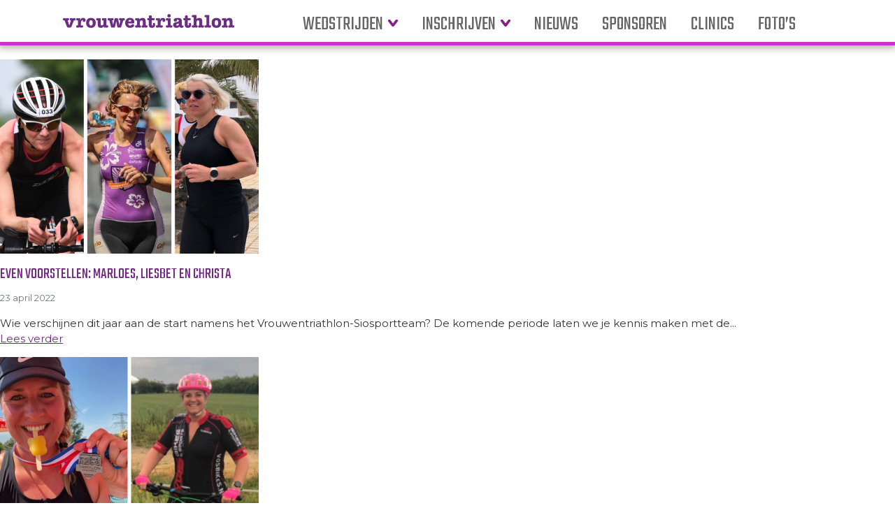

--- FILE ---
content_type: text/html; charset=UTF-8
request_url: https://www.vrouwentriathlon.nl/tag/siosport-vrouwentirathlonteam/
body_size: 5830
content:
<!doctype html>
<html lang="nl" xmlns:fb="https://www.facebook.com/2008/fbml" xmlns:addthis="https://www.addthis.com/help/api-spec"  class="no-js">
	<head>
		<meta charset="UTF-8">
		<title>  siosport-vrouwentirathlonteam : Vrouwentriathlon</title>
		
		<!-- dns prefetch -->
		<link href="//www.google-analytics.com" rel="dns-prefetch">
		
		<!-- meta -->
		<meta http-equiv="X-UA-Compatible" content="IE=edge,chrome=1">
		<!--<meta name="viewport" content="width=device-width,initial-scale=1.0">-->
		<meta name="description" content="enige echte vrouwentriathlon van Nederland">
		
		<!-- icons -->
		<link href="https://www.vrouwentriathlon.nl/wp-content/themes/vt2013/img/icons/favicon.ico" rel="shortcut icon">
		<link href="https://www.vrouwentriathlon.nl/wp-content/themes/vt2013/img/icons/touch.png" rel="apple-touch-icon-precomposed">
			
		<!-- google fonts -->
		<link href="https://fonts.googleapis.com/css?family=Montserrat:400,700|Teko&display=swap" rel="stylesheet">

		<meta name='robots' content='max-image-preview:large' />
<link rel='dns-prefetch' href='//ajax.googleapis.com' />
<link rel='dns-prefetch' href='//s7.addthis.com' />
<link rel='dns-prefetch' href='//s.w.org' />
		<script type="text/javascript">
			window._wpemojiSettings = {"baseUrl":"https:\/\/s.w.org\/images\/core\/emoji\/13.1.0\/72x72\/","ext":".png","svgUrl":"https:\/\/s.w.org\/images\/core\/emoji\/13.1.0\/svg\/","svgExt":".svg","source":{"concatemoji":"https:\/\/www.vrouwentriathlon.nl\/wp-includes\/js\/wp-emoji-release.min.js?ver=5.8.12"}};
			!function(e,a,t){var n,r,o,i=a.createElement("canvas"),p=i.getContext&&i.getContext("2d");function s(e,t){var a=String.fromCharCode;p.clearRect(0,0,i.width,i.height),p.fillText(a.apply(this,e),0,0);e=i.toDataURL();return p.clearRect(0,0,i.width,i.height),p.fillText(a.apply(this,t),0,0),e===i.toDataURL()}function c(e){var t=a.createElement("script");t.src=e,t.defer=t.type="text/javascript",a.getElementsByTagName("head")[0].appendChild(t)}for(o=Array("flag","emoji"),t.supports={everything:!0,everythingExceptFlag:!0},r=0;r<o.length;r++)t.supports[o[r]]=function(e){if(!p||!p.fillText)return!1;switch(p.textBaseline="top",p.font="600 32px Arial",e){case"flag":return s([127987,65039,8205,9895,65039],[127987,65039,8203,9895,65039])?!1:!s([55356,56826,55356,56819],[55356,56826,8203,55356,56819])&&!s([55356,57332,56128,56423,56128,56418,56128,56421,56128,56430,56128,56423,56128,56447],[55356,57332,8203,56128,56423,8203,56128,56418,8203,56128,56421,8203,56128,56430,8203,56128,56423,8203,56128,56447]);case"emoji":return!s([10084,65039,8205,55357,56613],[10084,65039,8203,55357,56613])}return!1}(o[r]),t.supports.everything=t.supports.everything&&t.supports[o[r]],"flag"!==o[r]&&(t.supports.everythingExceptFlag=t.supports.everythingExceptFlag&&t.supports[o[r]]);t.supports.everythingExceptFlag=t.supports.everythingExceptFlag&&!t.supports.flag,t.DOMReady=!1,t.readyCallback=function(){t.DOMReady=!0},t.supports.everything||(n=function(){t.readyCallback()},a.addEventListener?(a.addEventListener("DOMContentLoaded",n,!1),e.addEventListener("load",n,!1)):(e.attachEvent("onload",n),a.attachEvent("onreadystatechange",function(){"complete"===a.readyState&&t.readyCallback()})),(n=t.source||{}).concatemoji?c(n.concatemoji):n.wpemoji&&n.twemoji&&(c(n.twemoji),c(n.wpemoji)))}(window,document,window._wpemojiSettings);
		</script>
		<style type="text/css">
img.wp-smiley,
img.emoji {
	display: inline !important;
	border: none !important;
	box-shadow: none !important;
	height: 1em !important;
	width: 1em !important;
	margin: 0 .07em !important;
	vertical-align: -0.1em !important;
	background: none !important;
	padding: 0 !important;
}
</style>
	<link rel='stylesheet' id='wp-block-library-css'  href='https://www.vrouwentriathlon.nl/wp-includes/css/dist/block-library/style.min.css?ver=5.8.12' media='all' />
<link rel='stylesheet' id='wpt-twitter-feed-css'  href='https://www.vrouwentriathlon.nl/wp-content/plugins/wp-to-twitter/css/twitter-feed.css?ver=5.8.12' media='all' />
<link rel='stylesheet' id='mc4wp-form-basic-css'  href='https://www.vrouwentriathlon.nl/wp-content/plugins/mailchimp-for-wp/assets/css/form-basic.css?ver=4.9.11' media='all' />
<link rel='stylesheet' id='normalize-css'  href='https://www.vrouwentriathlon.nl/wp-content/themes/vt2013/normalize.css?ver=1.0' media='all' />
<link rel='stylesheet' id='vt2013-css'  href='https://www.vrouwentriathlon.nl/wp-content/themes/vt2013/style.css?ver=1.0' media='all' />
<link rel='stylesheet' id='addthis_all_pages-css'  href='https://www.vrouwentriathlon.nl/wp-content/plugins/addthis/frontend/build/addthis_wordpress_public.min.css?ver=5.8.12' media='all' />
<script type='text/javascript' src='//ajax.googleapis.com/ajax/libs/jquery/1.10.1/jquery.min.js?ver=1.9.1' id='jquery-js'></script>
<script type='text/javascript' src='https://www.vrouwentriathlon.nl/wp-content/themes/vt2013/js/scripts.js?ver=1.0.0' id='vt2013scripts-js'></script>
<script type='text/javascript' src='https://www.vrouwentriathlon.nl/wp-admin/admin-ajax.php?action=addthis_global_options_settings&#038;ver=5.8.12' id='addthis_global_options-js'></script>
<script type='text/javascript' src='https://s7.addthis.com/js/300/addthis_widget.js?ver=5.8.12#pubid=ra-52dd3f831ccd6ce8' id='addthis_widget-js'></script>
<link rel="https://api.w.org/" href="https://www.vrouwentriathlon.nl/wp-json/" /><link rel="alternate" type="application/json" href="https://www.vrouwentriathlon.nl/wp-json/wp/v2/tags/503" />	</head>
	<body class="archive tag tag-siosport-vrouwentirathlonteam tag-503">
	
		<!-- header -->
			<header class="header group" role="banner">
				<div class="wrapper group">
					<!-- logo -->
					<div class="logo">
						<a href="https://www.vrouwentriathlon.nl">
							Vrouwentriathlon
						</a>
					</div>
					<!-- /logo -->
					
					<!-- nav -->
					<nav class="nav" role="navigation">
						<ul id="menu-hoofdmenu" class="main-nav"><li id="menu-item-5301" class="menu-item menu-item-type-custom menu-item-object-custom menu-item-has-children menu-item-5301"><a href="#">Wedstrijden</a>
<ul class="sub-menu">
	<li id="menu-item-5557" class="menu-item menu-item-type-post_type menu-item-object-page menu-item-5557"><a href="https://www.vrouwentriathlon.nl/wedstrijden/zwemloop-eijsden/">Zwemloop Eijsden</a></li>
	<li id="menu-item-5321" class="menu-item menu-item-type-post_type menu-item-object-page menu-item-5321"><a href="https://www.vrouwentriathlon.nl/wedstrijden/info-beusichem/">Vrouwentriathlon Beusichem</a></li>
</ul>
</li>
<li id="menu-item-5419" class="menu-item menu-item-type-custom menu-item-object-custom menu-item-has-children menu-item-5419"><a href="#">Inschrijven</a>
<ul class="sub-menu">
	<li id="menu-item-6307" class="menu-item menu-item-type-post_type menu-item-object-page menu-item-6307"><a href="https://www.vrouwentriathlon.nl/zwemloop-eijsden/">Inschrijven Zwemloop Eijsden</a></li>
	<li id="menu-item-5311" class="menu-item menu-item-type-post_type menu-item-object-page menu-item-5311"><a href="https://www.vrouwentriathlon.nl/inschrijven/inschrijven-vrouwentriathlon/">Inschrijven Vrouwentriathlon Beusichem</a></li>
</ul>
</li>
<li id="menu-item-5322" class="menu-item menu-item-type-post_type menu-item-object-page current_page_parent menu-item-5322"><a href="https://www.vrouwentriathlon.nl/nieuws/">Nieuws</a></li>
<li id="menu-item-6602" class="menu-item menu-item-type-post_type menu-item-object-page menu-item-6602"><a href="https://www.vrouwentriathlon.nl/sponsoring/">Sponsoren</a></li>
<li id="menu-item-7156" class="menu-item menu-item-type-taxonomy menu-item-object-category menu-item-7156"><a href="https://www.vrouwentriathlon.nl/category/trainingen-en-clinics/">Clinics</a></li>
<li id="menu-item-7159" class="menu-item menu-item-type-post_type menu-item-object-page menu-item-7159"><a href="https://www.vrouwentriathlon.nl/fotos/">Foto&#8217;s</a></li>
</ul>					</nav>
					<!-- /nav -->
				</div> <!-- /wrapper -->
			</header>
			<!-- /header -->	
	<!-- section -->
	<section role="main">
	
		<h1>Tag Archive: siosport-vrouwentirathlonteam</h1>
	
			
	<!-- article -->
	<article id="post-12548" class="group post-12548 post type-post status-publish format-standard has-post-thumbnail hentry category-vrouwentriathlonteam tag-christa-van-dijke tag-liesbet-baekelandt tag-marloes-krol tag-siosport-vrouwentirathlonteam">
	
		<!-- post thumbnail -->
					<a href="https://www.vrouwentriathlon.nl/even-voorstellen-marloes-liesbet-en-christa/" title="Even voorstellen: Marloes, Liesbet en Christa">
				<div class="featured-img">
					<img src="https://www.vrouwentriathlon.nl/wp-content/uploads/2022/04/Marloes-Liesbet-Christa-370x278.png" class="attachment-medium size-medium wp-post-image" alt="Marloes Liesbet Christa" loading="lazy" />				</div>	
			</a>
				<!-- /post thumbnail -->
		
		<!-- post title -->
		<h2 class="article-title">
			<a href="https://www.vrouwentriathlon.nl/even-voorstellen-marloes-liesbet-en-christa/" title="Even voorstellen: Marloes, Liesbet en Christa">Even voorstellen: Marloes, Liesbet en Christa</a>
		</h2>
		<!-- /post title -->
		
		<!-- post details -->
		<span class="date">23 april 2022</span>
		<!-- /post details -->
		
		<p><div class="at-above-post-arch-page addthis_tool" data-url="https://www.vrouwentriathlon.nl/even-voorstellen-marloes-liesbet-en-christa/"></div>Wie verschijnen dit jaar aan de start namens het Vrouwentriathlon-Siosportteam? De komende periode laten we je kennis maken met de... <a class="view-article" href="https://www.vrouwentriathlon.nl/even-voorstellen-marloes-liesbet-en-christa/">Lees verder</a><!-- AddThis Advanced Settings above via filter on get_the_excerpt --><!-- AddThis Advanced Settings below via filter on get_the_excerpt --><!-- AddThis Advanced Settings generic via filter on get_the_excerpt --><!-- AddThis Share Buttons above via filter on get_the_excerpt --><!-- AddThis Share Buttons below via filter on get_the_excerpt --><div class="at-below-post-arch-page addthis_tool" data-url="https://www.vrouwentriathlon.nl/even-voorstellen-marloes-liesbet-en-christa/"></div><!-- AddThis Share Buttons generic via filter on get_the_excerpt --></p>		
	</article>
	<!-- /article -->
	
	
	<!-- article -->
	<article id="post-12462" class="group post-12462 post type-post status-publish format-standard has-post-thumbnail hentry category-vrouwentriathlonteam tag-divisieteam tag-divisiewedstrijden tag-siosport tag-siosport-vrouwentirathlonteam tag-vrouwentriathlon">
	
		<!-- post thumbnail -->
					<a href="https://www.vrouwentriathlon.nl/even-voorstellen-yolanda-en-danielle/" title="Even voorstellen: Yolanda en Danielle">
				<div class="featured-img">
					<img src="https://www.vrouwentriathlon.nl/wp-content/uploads/2022/03/Yolanda-Klomp-en-Danielle-Rothe-370x278.png" class="attachment-medium size-medium wp-post-image" alt="Yolanda Klomp en Danielle Rothe" loading="lazy" />				</div>	
			</a>
				<!-- /post thumbnail -->
		
		<!-- post title -->
		<h2 class="article-title">
			<a href="https://www.vrouwentriathlon.nl/even-voorstellen-yolanda-en-danielle/" title="Even voorstellen: Yolanda en Danielle">Even voorstellen: Yolanda en Danielle</a>
		</h2>
		<!-- /post title -->
		
		<!-- post details -->
		<span class="date">9 maart 2022</span>
		<!-- /post details -->
		
		<p><div class="at-above-post-arch-page addthis_tool" data-url="https://www.vrouwentriathlon.nl/even-voorstellen-yolanda-en-danielle/"></div>Wie verschijnen dit jaar aan de start namens het Vrouwentriathlon-Siosportteam? De komende periode laten we je kennis maken met de... <a class="view-article" href="https://www.vrouwentriathlon.nl/even-voorstellen-yolanda-en-danielle/">Lees verder</a><!-- AddThis Advanced Settings above via filter on get_the_excerpt --><!-- AddThis Advanced Settings below via filter on get_the_excerpt --><!-- AddThis Advanced Settings generic via filter on get_the_excerpt --><!-- AddThis Share Buttons above via filter on get_the_excerpt --><!-- AddThis Share Buttons below via filter on get_the_excerpt --><div class="at-below-post-arch-page addthis_tool" data-url="https://www.vrouwentriathlon.nl/even-voorstellen-yolanda-en-danielle/"></div><!-- AddThis Share Buttons generic via filter on get_the_excerpt --></p>		
	</article>
	<!-- /article -->
	
	
	<!-- article -->
	<article id="post-8240" class="group post-8240 post type-post status-publish format-standard has-post-thumbnail hentry category-vrouwentriathlonteam tag-1edivisie tag-2edivisie tag-siosport-vrouwentirathlonteam tag-teamcompetitie tag-vrouwentriathlonteam">
	
		<!-- post thumbnail -->
					<a href="https://www.vrouwentriathlon.nl/mooie-prestaties-divisieteams-vrouwentriathlon-siosport/" title="Mooie prestaties Divisieteams Vrouwentriathlon-Siosport">
				<div class="featured-img">
					<img src="https://www.vrouwentriathlon.nl/wp-content/uploads/2016/06/1edivisie2-370x278.jpg" class="attachment-medium size-medium wp-post-image" alt="Zwemstart 1eDivisie Almere" loading="lazy" />				</div>	
			</a>
				<!-- /post thumbnail -->
		
		<!-- post title -->
		<h2 class="article-title">
			<a href="https://www.vrouwentriathlon.nl/mooie-prestaties-divisieteams-vrouwentriathlon-siosport/" title="Mooie prestaties Divisieteams Vrouwentriathlon-Siosport">Mooie prestaties Divisieteams Vrouwentriathlon-Siosport</a>
		</h2>
		<!-- /post title -->
		
		<!-- post details -->
		<span class="date">25 juni 2016</span>
		<!-- /post details -->
		
		<p><div class="at-above-post-arch-page addthis_tool" data-url="https://www.vrouwentriathlon.nl/mooie-prestaties-divisieteams-vrouwentriathlon-siosport/"></div>Zowel het 1eDivisie- als het 2eDivisieteam van Vrouwentriathlon-Siosport hebben prima prestaties neergezet bij de tweede wedstrijd van het seizoen. De... <a class="view-article" href="https://www.vrouwentriathlon.nl/mooie-prestaties-divisieteams-vrouwentriathlon-siosport/">Lees verder</a><!-- AddThis Advanced Settings above via filter on get_the_excerpt --><!-- AddThis Advanced Settings below via filter on get_the_excerpt --><!-- AddThis Advanced Settings generic via filter on get_the_excerpt --><!-- AddThis Share Buttons above via filter on get_the_excerpt --><!-- AddThis Share Buttons below via filter on get_the_excerpt --><div class="at-below-post-arch-page addthis_tool" data-url="https://www.vrouwentriathlon.nl/mooie-prestaties-divisieteams-vrouwentriathlon-siosport/"></div><!-- AddThis Share Buttons generic via filter on get_the_excerpt --></p>		
	</article>
	<!-- /article -->
	

		
		<!-- pagination -->
<div class="pagination group">
	</div>
<!-- /pagination -->	
	</section>
	<!-- /section -->
	
<!-- sidebar -->
<aside class="sidebar" role="complementary">

	<div class="sidebar-widget">
		<div id="text-3" class="widget_text widget"><h3>Meld je aan voor de nieuwsbrief</h3>			<div class="textwidget"><p>Als je op de hoogte wilt blijven van al het nieuws rondom de Vrouwentriathlon, meld je dan aan voor de nieuwsbrief. Hierin vertellen we je alles over de wedstrijden, maar geven we ook tips en trucs en lees je over andere activiteiten die we organiseren, zoals onder andere clinics en workshops.</p>

<script>(function() {
	window.mc4wp = window.mc4wp || {
		listeners: [],
		forms: {
			on: function(evt, cb) {
				window.mc4wp.listeners.push(
					{
						event   : evt,
						callback: cb
					}
				);
			}
		}
	}
})();
</script><!-- Mailchimp for WordPress v4.9.11 - https://wordpress.org/plugins/mailchimp-for-wp/ --><form id="mc4wp-form-1" class="mc4wp-form mc4wp-form-7153 mc4wp-form-basic" method="post" data-id="7153" data-name="Standaard inschrijfformulier" ><div class="mc4wp-form-fields"><p>
	<label>Email Address:</label> 
	<input type="email" name="EMAIL" placeholder="Vul hier je emailadres in" required="required"> 
<input type="submit" value="schrijf me in">
</p></div><label style="display: none !important;">Laat dit veld leeg als je een mens bent: <input type="text" name="_mc4wp_honeypot" value="" tabindex="-1" autocomplete="off" /></label><input type="hidden" name="_mc4wp_timestamp" value="1768378856" /><input type="hidden" name="_mc4wp_form_id" value="7153" /><input type="hidden" name="_mc4wp_form_element_id" value="mc4wp-form-1" /><div class="mc4wp-response"></div></form><!-- / Mailchimp for WordPress Plugin --></div>
		</div><div id="search-3" class="widget_search widget"><!-- search -->
<form class="search" method="get" action="https://www.vrouwentriathlon.nl" role="search">
	<input class="search-input" type="search" name="s" placeholder="Zoeken">
	<button class="search-submit" type="submit" role="button">Nu zoeken</button>
</form>
<!-- /search --></div><div id="categories-4" class="widget_categories widget"><h3>Artikelen per categorie</h3>
			<ul>
					<li class="cat-item cat-item-861"><a href="https://www.vrouwentriathlon.nl/category/10-jaar-vrouwentriathlon/">10 jaar Vrouwentriathlon</a> <span class="post-count"> 12 </span>
</li>
	<li class="cat-item cat-item-224"><a href="https://www.vrouwentriathlon.nl/category/coming-events/">Aankomende evenementen</a> <span class="post-count"> 43 </span>
</li>
	<li class="cat-item cat-item-225"><a href="https://www.vrouwentriathlon.nl/category/blog/">Blog</a> <span class="post-count"> 62 </span>
</li>
	<li class="cat-item cat-item-881"><a href="https://www.vrouwentriathlon.nl/category/blog-ironmama-sione/">Blog Ironmama Sione</a> <span class="post-count"> 11 </span>
</li>
	<li class="cat-item cat-item-13"><a href="https://www.vrouwentriathlon.nl/category/deelneemster-van-de-maand/">Deelneemster van de maand</a> <span class="post-count"> 77 </span>
</li>
	<li class="cat-item cat-item-3"><a href="https://www.vrouwentriathlon.nl/category/inschrijven/">Inschrijven algemeen</a> <span class="post-count"> 12 </span>
</li>
	<li class="cat-item cat-item-798"><a href="https://www.vrouwentriathlon.nl/category/ironmama-sione-naar-wk/">Ironmama Sione naar WK</a> <span class="post-count"> 10 </span>
</li>
	<li class="cat-item cat-item-12"><a href="https://www.vrouwentriathlon.nl/category/nieuwtjes/">Nieuws</a> <span class="post-count"> 328 </span>
</li>
	<li class="cat-item cat-item-220"><a href="https://www.vrouwentriathlon.nl/category/nieuws-vrouwentriathlon-beesd/">Nieuws Vrouwentriathlon Beesd</a> <span class="post-count"> 52 </span>
</li>
	<li class="cat-item cat-item-219"><a href="https://www.vrouwentriathlon.nl/category/nieuws-vrouwentriathlon-nijeveen/">Nieuws Vrouwentriathlon Nijeveen</a> <span class="post-count"> 25 </span>
</li>
	<li class="cat-item cat-item-221"><a href="https://www.vrouwentriathlon.nl/category/nieuws-vrouwentriathlon-utrecht/">Nieuws Vrouwentriathlon Utrecht</a> <span class="post-count"> 73 </span>
</li>
	<li class="cat-item cat-item-229"><a href="https://www.vrouwentriathlon.nl/category/nieuws-zwemloop-het-lint/">Nieuws Zwemloop Het Lint</a> <span class="post-count"> 57 </span>
</li>
	<li class="cat-item cat-item-11"><a href="https://www.vrouwentriathlon.nl/category/sponsoren/">Sponsoren</a> <span class="post-count"> 107 </span>
</li>
	<li class="cat-item cat-item-7"><a href="https://www.vrouwentriathlon.nl/category/tips-n-trics/">Tips &#039;n trucs</a> <span class="post-count"> 64 </span>
</li>
	<li class="cat-item cat-item-28"><a href="https://www.vrouwentriathlon.nl/category/trainingen-en-clinics/">Trainingen en clinics</a> <span class="post-count"> 127 </span>
</li>
	<li class="cat-item cat-item-67"><a href="https://www.vrouwentriathlon.nl/category/vrijwilliger-in-de-spotlight/">Vrijwilliger in de spotlight</a> <span class="post-count"> 53 </span>
</li>
	<li class="cat-item cat-item-16"><a href="https://www.vrouwentriathlon.nl/category/vrouwentriathlon-archief/vrouwentriathlon-2010/">Vrouwentriathlon 2010</a> <span class="post-count"> 14 </span>
</li>
	<li class="cat-item cat-item-27"><a href="https://www.vrouwentriathlon.nl/category/vrouwentriathlon-archief/vrouwentriathlon-2011/">Vrouwentriathlon 2011</a> <span class="post-count"> 18 </span>
</li>
	<li class="cat-item cat-item-92"><a href="https://www.vrouwentriathlon.nl/category/vrouwentriathlon-archief/vrouwentriathlon-2012-2/">Vrouwentriathlon 2012</a> <span class="post-count"> 7 </span>
</li>
	<li class="cat-item cat-item-206"><a href="https://www.vrouwentriathlon.nl/category/vrouwentriathlon-archief/vrouwentriathlon-2013/">Vrouwentriathlon 2013</a> <span class="post-count"> 13 </span>
</li>
	<li class="cat-item cat-item-242"><a href="https://www.vrouwentriathlon.nl/category/vrouwentriathlon-2014/">Vrouwentriathlon 2014</a> <span class="post-count"> 11 </span>
</li>
	<li class="cat-item cat-item-271"><a href="https://www.vrouwentriathlon.nl/category/vrouwentriathlon-2015/">Vrouwentriathlon 2015</a> <span class="post-count"> 4 </span>
</li>
	<li class="cat-item cat-item-387"><a href="https://www.vrouwentriathlon.nl/category/vrouwentriathlon-2016/">Vrouwentriathlon 2016</a> <span class="post-count"> 3 </span>
</li>
	<li class="cat-item cat-item-277"><a href="https://www.vrouwentriathlon.nl/category/vrouwentriathlonteam/">Vrouwentriathlonteam</a> <span class="post-count"> 71 </span>
</li>
			</ul>

			</div>	</div>

</aside>
<!-- /sidebar -->
<script type='text/javascript'>
	var _gaq = _gaq || [];
	_gaq.push(['_setAccount', 'UA-12273138-1']);
_gaq.push(['_trackPageview']);

	(function() {
		var ga = document.createElement('script'); ga.type = 'text/javascript'; ga.async = true;
		ga.src = ('https:' == document.location.protocol ? 'https://ssl' : 'http://www') + '.google-analytics.com/ga.js';
		var s = document.getElementsByTagName('script')[0]; s.parentNode.insertBefore(ga, s);
	})();
</script>
			<!-- footer -->
			<footer class="footer group" role="contentinfo">
				<div class="wrapper group">
					<div id="text-5" class="widget_text footer-widget"><h2 class="widget-title">Contact</h2>			<div class="textwidget">Heb je een vraag of wil je om een andere reden met ons in contact komen? Mail dan naar:
<a href="mailto:info@vrouwentriathlon.nl">info@vrouwentriathlon.nl</a>

Wil je ons sponsoren? Daarover vind je meer informatie op <a href="http://www.vrouwentriathlon.nl/sponsoring">onze sponsorpagina</a></div>
		</div><div id="text-2" class="widget_text footer-widget"><h2 class="widget-title">Blijf op de hoogte</h2>			<div class="textwidget"><p>Wil je op de hoogte blijven van al onze activiteiten? Meld je dan aan voor onze nieuwsbrief.</p>

<script>(function() {
	window.mc4wp = window.mc4wp || {
		listeners: [],
		forms: {
			on: function(evt, cb) {
				window.mc4wp.listeners.push(
					{
						event   : evt,
						callback: cb
					}
				);
			}
		}
	}
})();
</script><!-- Mailchimp for WordPress v4.9.11 - https://wordpress.org/plugins/mailchimp-for-wp/ --><form id="mc4wp-form-2" class="mc4wp-form mc4wp-form-7153 mc4wp-form-basic" method="post" data-id="7153" data-name="Standaard inschrijfformulier" ><div class="mc4wp-form-fields"><p>
	<label>Email Address:</label> 
	<input type="email" name="EMAIL" placeholder="Vul hier je emailadres in" required="required"> 
<input type="submit" value="schrijf me in">
</p></div><label style="display: none !important;">Laat dit veld leeg als je een mens bent: <input type="text" name="_mc4wp_honeypot" value="" tabindex="-1" autocomplete="off" /></label><input type="hidden" name="_mc4wp_timestamp" value="1768378856" /><input type="hidden" name="_mc4wp_form_id" value="7153" /><input type="hidden" name="_mc4wp_form_element_id" value="mc4wp-form-2" /><div class="mc4wp-response"></div></form><!-- / Mailchimp for WordPress Plugin --></div>
		</div><div id="text-7" class="widget_text footer-widget"><h2 class="widget-title">Informatie</h2>			<div class="textwidget"><ul class="footer-page-list">
	<li class="page_item"><a href="http://www.vrouwentriathlon.nl/over-ons/" title="Over ons">Over ons</a></li>
	<li class="page_item"><a href="http://www.vrouwentriathlon.nl/voorwaarden/" title="Voorwaarden">Voorwaarden</a></li>
	<li class="page_item"><a href="http://www.vrouwentriathlon.nl/contact/" title="Contact">Contact</a></li>
	<li class="page_item"><a href="http://www.vrouwentriathlon.nl/english/" title="English">English</a></li>
	<li class="page_item"><a href="http://www.vrouwentriathlon.nl/vrijwilligers/" title="Vrijwilligers">Vrijwilligers</a></li>
	<li class="page_item page-item-7157"><a href="http://www.vrouwentriathlon.nl/fotos/" title="Foto's">Foto's</a></li>
	<li class="page_item"><a href="http://www.vrouwentriathlon.nl/pers/" title="Pers">Pers</a></li>
	<li class="page_item"><a href="http://www.vrouwentriathlon.nl/sponsoring/" title="Sponsoren">Sponsoren</a></li>
</ul></div>
		</div>				</div>
			</footer>
			<!-- /footer -->
		

		<script>(function() {function maybePrefixUrlField () {
  const value = this.value.trim()
  if (value !== '' && value.indexOf('http') !== 0) {
    this.value = 'http://' + value
  }
}

const urlFields = document.querySelectorAll('.mc4wp-form input[type="url"]')
for (let j = 0; j < urlFields.length; j++) {
  urlFields[j].addEventListener('blur', maybePrefixUrlField)
}
})();</script><script type='text/javascript' src='https://www.vrouwentriathlon.nl/wp-includes/js/wp-embed.min.js?ver=5.8.12' id='wp-embed-js'></script>
<script type='text/javascript' defer src='https://www.vrouwentriathlon.nl/wp-content/plugins/mailchimp-for-wp/assets/js/forms.js?ver=4.9.11' id='mc4wp-forms-api-js'></script>
		
	</body>
</html>

--- FILE ---
content_type: text/css
request_url: https://www.vrouwentriathlon.nl/wp-content/themes/vt2013/style.css?ver=1.0
body_size: 4934
content:
/*
	Theme Name: Vrouwentriathlon2014
	Theme URI: http://www.vrouwentriathlon.nl
	Description: Vrouwentriathlon2014 WordPress Theme
	Version: 1.5
	Author: Michael Hastrich (@mchaste)
*/

/*------------------------------------*\
    MAIN
\*------------------------------------*/

/* global box-sizing */
*,
*:after,
*:before {
	box-sizing:border-box;
	-webkit-box-sizing:border-box;
	-moz-box-sizing:border-box;
}
/* html element 62.5% font-size for REM use */
html {
	font-size:62.5%;
}
body {
	font-family:'Montserrat', 'Helvetica Neue', Helvetica, Arial, sans-serif;
	font-size: 15px;
	font-size: 1.5rem;
	line-height: 1.5;
	color:#333;
}
h1,h2,h3,h4,h5,h6{
	font-weight: normal;
}
h2{
	margin: 0.5em 0 0.25em;
}
.posts-loop .article-title{
	margin: 0.5em 0 0;
	font-size: 2rem;
	line-height: 1;
}
.posts-loop p{
	margin: 0;
	padding-bottom: 20px;
}
/* clear */
.group:before,
.group:after {
    content:' ';
    display:table;
}
.group:after {
    clear:both;
}
.group {
    *zoom:1;
}
img {
	max-width:100%;
	vertical-align:bottom;
}
.wp-post-image img{
	width: 100%;
	max-width: none;
}
a {
	text-decoration: underline;
	color: #742784;
}
a:hover {
	text-decoration:none;
	color: #000;
}
a:hover,
a:active {
	outline:0;
}
input:focus {
	outline:0;
	border:1px solid #04A4CC;
}
/*------------------------------------*\
    STRUCTURE
\*------------------------------------*/

/* wrapper */
.wrapper {
	max-width:1100px;
	width:95%;
	margin:0 auto;
	position:relative;
}
.content{
	margin-top: 100px;
}
.branding{
	position: relative;
	width: 100%;
	margin: 0 auto;
	padding-top: 50px;
}
.races-list{
	margin-top: -266px;
	list-style: none;
	color:#fff;
	text-align: right;
}
.races-list li{
	font-family: 'Teko', arial, sans-serif;
	font-weight: 400;
	font-size: 2.3em;
	line-height: 2.5;
	text-transform: uppercase;
	text-shadow: 0 2px 2px rgba(116,39,132,1);
	border-bottom: 2px solid #fff;
}
.races-list li:last-child{
	border-bottom:0;
}
.home .main{
	padding-top: 20px;
	background-color: #dfe0e1;
	background-image: -webkit-gradient(linear, left top, left bottom, from(rgb(223, 224, 225)), to(rgb(255, 255, 255)));
	background-image: -webkit-linear-gradient(top, rgb(223, 224, 225), rgb(255, 255, 255));
	background-image: -moz-linear-gradient(top, rgb(223, 224, 225), rgb(255, 255, 255));
	background-image: -o-linear-gradient(top, rgb(223, 224, 225), rgb(255, 255, 255));
	background-image: -ms-linear-gradient(top, rgb(223, 224, 225), rgb(255, 255, 255));
	background-image: linear-gradient(top, rgb(223, 224, 225), rgb(255, 255, 255));
	filter: progid:DXImageTransform.Microsoft.gradient(GradientType=0,StartColorStr='#dfe0e1', EndColorStr='#ffffff');
}
.main-section{
	width: 33.3334%;
	display: inline-block;
	float: left;
	padding: 0 15px;
}

.latest-news-post, .race-section{
	width: 33.3334%;
	display: inline-block;
	float: left;
	padding: 0 15px 40px; 
}
.race-section{
	padding-bottom: 40px;
}
/* header */
.header {
	position: absolute;
	top: 0;
	left: 0;
	z-index: 999;
	height: 65px;
	width: 100%;
	background: #fff;
	border-bottom: 5px solid #742784;
	border-bottom: 5px solid #cb32cb;
	-webkit-box-shadow: 0 2px 10px 2px rgba(0,0,0,0.3);
	box-shadow: 0 2px 10px 2px rgba(0,0,0,0.3);
}
.header.sticky{
	position: fixed;
	top: 0;
}
.header .wrapper{
	padding: 0 15px 0 0;
}

/* logo */
.logo {
	max-width: 300px;
	width: 33%;
	height: 40px;
	float: left;
	padding:10px 0 15px ;
}
.logo a, .home .sticky .logo a{
	line-height: 40px;
	background: url('img/logo_vt_text.svg') no-repeat left top;
	background-size: contain;
	width: 245px;
	height: 40px;
	margin-top:10px; 
	text-indent: -9999em;
	float: left;
}
.home .logo a{
	background: url('img/logo-full.png') no-repeat left top;
	background-size: 80%;
	width: 280px;
	height: 199px;
	margin-top: 0;
}
.scroll-down{
	position: absolute;
	left: 50%;
	background: url('img/scroll_down.png') no-repeat left top;
	background-size: contain;
	width: 52px;
	height: 52px;
	text-indent:-9999px;
	z-index: 900;
	transition: all .25s ease-in-out;
}
.scroll-down:hover{
	transform: scale(1.1);
}
/* nav */
.nav{
	display: inline-block;
	float: left;
	margin-left: 4%;
}
.main-nav{
	padding: 0;
}
.main-nav li{
	position: relative;
	display: inline-block;
	font-family: 'Teko', Arial, sans-serif;
	text-transform: uppercase;
	font-weight: 400;
	font-size: 22px;
	font-size: 2.75rem;
	margin-right: 30px;
}
.main-nav li:last-child{
	margin-right: 0;
}
.main-nav a{
	text-decoration: none;
	line-height: 22px;
	color: #666;
	transition: all .5s linear;
}
li:hover > a, .main-nav a:focus, .current_page_item a, .current-menu-item a{
	color: #742784;
	text-decoration: none;
}
li:hover > .post-count{
	background: #742784;
}
.main-nav .menu-item-has-children:after{
	content:url('img/arrow_down.png');
	margin-left: 3px;
	margin-bottom: 2px;
}
.sub-menu{
	position: absolute;
	display: none;
	margin: 0;
	padding:0;
	min-width: 200%;
	width: auto;
	background: #fff;
	border:1px solid #ececec;
	border-top:none;
	border-radius: 0 0 2px 2px;
	transition: all .5s ease-in;
}
.main-nav li:hover > .sub-menu{
	display: block;
}
.sub-menu li{
	display: block;
	margin: 0;
	padding: 5px;
	border-bottom:1px solid #ececec;
	font-size: 2rem;
}
.sub-menu li:last-child{
	border-bottom: none;
}
.socialmedia{
	display: inline-block;
	float: right;
}
.socialmedia ul{
	list-style: none;
	padding: 0;
	margin-top: 12px;
}
.socialmedia li{
	display: inline-block;
	padding-left: 5px;
}
.socialmedia a{
	color: #fff;
	background:#c7cacb url('img/icons/sm-icons.png') no-repeat;
	background-position: 0 0;
	float: left;
	width: 38px;
	height: 38px;
	border-radius: 50%;
	text-indent: -9999em;
	-webkit-transition: all .25s ease-in;
	   -moz-transition: all .25s ease-in;
	    -ms-transition: all .25s ease-in;
	     -o-transition: all .25s ease-in;
	        transition: all .25s ease-in;
}
.socialmedia a:hover{
	background-position: 0 -40px;
}
.socialmedia .flickr{
	background-position: -40px 0;
}
.socialmedia .flickr:hover{
	background-position: -40px -40px;
}
.socialmedia .facebook{
	background-position: -80px 0;
}
.socialmedia .facebook:hover{
	background-position: -80px -40px;
}
.socialmedia .twitter{
	background-position: -120px 0;
}
.socialmedia .twitter:hover{
	background-position: -120px -40px;
}
/* sidebar */
.sidebar {
	width: 25%;
	margin-right: 5%;
	float: left;
}
.widget {
	margin-bottom: 40px; 
}
.widget h3{
	font-family: 'Teko', Arial, sans-serif;
	text-transform: uppercase;
	font-size: 2.2rem;
	font-weight: 400;
	color: rgb(114,122,124)
}
.search{
	position: relative;
}
.sidebar a, .sidebar p{
	text-decoration: none;
	color: #666;
}
.search-input{
	width: 95%;
	height: 40px;
	margin-top: 1em;
	font-family: 'Teko', Arial, sans-serif;
	font-size: 2rem;
	text-transform: uppercase;
	border:1px solid #666;
	padding-left: 5px;
}
.search-submit{
	position: absolute;
	top: 26px;
	right: 10px;
	text-indent: -9999px;
	width: 25px;
	height: 30px;
	background: url('img/search.png') no-repeat;
	border:none;
}
aside .widget{
	background: url('img/line-grey.png') left top repeat-x;
	padding-top: 2px;
}
.sidebar-title{
	margin-top: 0;
	padding-top: 25px;
}
#categories-4 ul{
	list-style: none;
	padding: 0;
}
.cat-item{
	line-height: 2.2em;
}
.post-count{
	display: inline-block;
	font-size: 1.1rem;
	line-height: 2em;
	font-weight: 700;
	text-align: center;
	vertical-align: middle;
	margin-left: 5px;
	color: #fff;
	background: rgb(170,175,176);
	border-radius: 50%;
	width: 20px;
	height: 20px;
}
.page-list{
	list-style: none;
	padding:0;
}
.page-list .page_item{
	margin:1em 0;
}
.sidebar .page_item:hover > a, .sidebar .page_item:focus > a, .sidebar .current_page_item > a {
	background: #742784;
	border-radius: 3px;
	color: #fff;	
	padding: 3px;
	color: #fff;
}
/* footer */
.footer {
	margin: 60px 0 0;
	background: #1a1b1c;
	color: #fff;
	border-top: 12px solid #742784;
}
.footer .wrapper{
	display:-webkit-flex;
	display: flex;
	justify-content: space-between;
	padding: 25px 0 100px; 
}
.sponsors h2{
	font-family: 'Teko', Arial, sans-serif;
	text-transform: uppercase;
	letter-spacing: 1px;
	font-weight: 400;
	margin: 0 0 0.5em;
	padding: 0 15px;
}
.footer-widget{
	flex: 1;
	padding: 20px 15px 0;
}
.widget-title{
	font-family: 'Teko', Arial, sans-serif;
	font-weight: 400;
	font-size: 20px;
	font-size: 2rem;
	letter-spacing: 1px;
	text-transform: uppercase;
	padding-top: 20px;
	background: url('img/line-white.png') repeat-x;
}
.footer-widget ul{
	list-style: none;
	padding: 0;
}
.footer-widget li{
	margin: 1em 0;
}
.footer-widget a{
	color: #fff;
	text-decoration: underline;
}
.footer-widget a:hover, 
.footer-widget a:focus{
	color: #742784;
}
.footer-widget .footer-page-list a{
	text-decoration: none;
	padding: 3px;
	display: block;
}
.footer-widget .footer-page-list li:hover > a{
	background: #742784;
	border-radius: 3px;
	color: #fff;	padding: 3px;
}
.footer .mc4wp-form, .sidebar .mc4wp-form{
	font-family: 'Teko', Arial, sans-serif;
	font-weight: normal;
	font-size: 18px;
}
.footer .mc4wp-form label, .sidebar .mc4wp-form label, .event-calendar .mc4wp-form label{
	display: none;
}
.footer .mc4wp-form p, .sidebar .mc4wp-form p, .event-calendar .mc4wp-form p{
	position: relative;
}
.footer .mc4wp-form input, .sidebar .mc4wp-form input, .event-calendar .mc4wp-form input{
	width: 100%;
	color: #fff;
	font-family: 'Teko', Arial, sans-serif;
	font-weight: normal;
	font-size: 20px;
	text-transform: uppercase;
	padding-left: 5px;
	background: transparent;
	border:1px solid #fff;
}
.sidebar .mc4wp-form input, .event-calendar .mc4wp-form input{
	color: #666;
	border:	1px solid #666;
	padding:6px 5px;
}
.footer .mc4wp-form input[type="submit"], .sidebar .mc4wp-form input[type="submit"], .event-calendar .mc4wp-form input[type="submit"]{
	position: absolute;
	right: 5px;
	top: 12px;
	border: none;
	text-indent: -9999em;
	background: url('img/submit.png') no-repeat;
	width: 10px;
	height: 14px;
}
.sidebar .mc4wp-form input[type="submit"], .event-calendar .mc4wp-form input[type="submit"]{
	background: url('img/continue.png')no-repeat;
}
.mc4wp-success{
	color: #000;
	background: #fff;
	border: 2px solid green;
	border-radius: 6px;
	padding: 8px;
}
/*------------------------------------*\
    PAGES
\*------------------------------------*/
/* homepage */
#content{
	padding: 60px 0 40px;
}
.item-title, .section-title, .blog-title, .latest-post-title, .registration-page h1{
	font-family: 'Teko', Arial, sans-serif;
	font-size: 2.2rem;
	font-weight: 400;
	text-transform: uppercase;
	letter-spacing: 1px;
	color: #742784;
	padding: 1em 0 0;
	background: url('img/line-purple.png')repeat-x;
}
.section-title{
	background: url('img/line-purple.png')repeat-x;
	margin: 0.67em 15px;
}
.main-section, .race-section{
	position: relative;
}
.blog-title{
	margin: 0 10px 0.67em;
}
.latest-news-post{
	position: relative;
	overflow: hidden;
}
.latest-post-title{
	background: none;
	padding: 0;
}
.latest-news-post a{
	color: #111;
	text-decoration: none;
}
.single-post .featured-img{
	/*height: 400px;*/
	overflow: hidden;
}
.featured-img img{
	max-width: 100%;
	/*overflow: hidden;*/
}
.single-post .featured-img img{
	height:auto;
	vertical-align: bottom;
}
.latest-news-post .date{
	display: block;
	color: #727a7c;
	font-size: 13px;
	font-size: 1.3rem;
	margin: 0 0 0.35em;
}
.latest-news-post p{
	margin: 0.5em 0 2em;
}
.latest-news-post .view-article, .race-section .view-article{
	position: absolute;
	bottom:0;
	display: block;
	width: 90%;
	font-family: 'Teko', Arial, sans-serif;
	color: #666;
	font-size: 2rem; 
	text-transform: uppercase;
	text-decoration: none;
	padding: 7px 0;
	border-top: 1px solid #742784;
	border-bottom: 1px solid #742784;
	background: url('img/continue.png') no-repeat right center;
}
.latest-news-post .view-article:hover, .latest-news-post .view-article:focus, .race-section .view-article:hover{
	color: #742784;
	background: #eee url('img/continue.png') no-repeat right center;
}
.all-news{
	float: right;
	font-family: 'Montserrat', arial, sans-serif;
	text-transform: none;
	text-decoration: none;
	font-size: 14px;
	font-size: 1.4rem;
	letter-spacing: 0;
	margin-top: 2px; 
	background: #742784;
	padding: 1px 3px;
	border: 1px solid #742784;
	border-radius: 3px;
	color: #fff;
}
.all-news:hover, .all-news:focus{
	background: transparent;
	color:#742784;
}
/* RACE SELECTOR */
.race-dropdown{
	position: relative;
	font-family: 'Teko','Impact', Arial, sans-serif;
	font-size: 20px;
	font-size: 2rem;
	color: #666;
	background: #e3e4e5;
	padding: 6px 12px;
	list-style: none;
}
.race-dropdown ul{
	position: absolute;
	left: -9999em;
	z-index: 80;
	list-style: none;
	width: 100%;
	padding: 0;
	margin: 0 0 0 -12px;
	background: #fff;
	border: 1px solid #ececec;
}
.race-dropdown ul li{
	padding-left: 12px;
	line-height: 2;
}
.race-dropdown a{
	display: block;
	color: #666;
	text-transform: uppercase;
	text-decoration: none;
}
.race-selector{
	margin: 0;
	padding-right: 30px;
	text-transform: uppercase;
	background: url('img/dropdown.png') no-repeat right center;
}
.race-selector:hover{
	cursor: pointer;
}
.race-selector:hover > ul, ul.active{
	left: 12px;
}
/* wedstrijdpages */
.race-branding{
	position: relative;
	margin-top: 65px;
	margin-bottom: 30px;
}
.race-main{
	margin-bottom: 40px;
}
.cta-bttn{
	position: absolute;
	bottom: 10%;
	right: 15px;
	font-family: 'Teko', Arial, sans-serif;
	font-size: 24px;
	font-size: 2.4rem;
	letter-spacing: 1px;
	text-transform: uppercase;
	text-decoration: none;
	color: #fff;
	background: #742784;
	border:2px solid #742784;
	border-radius: 2px;
	padding: 0 10px;
}
.cta-bttn:hover{
	background: transparent;
	border: 2px solid #fff;
	color: #fff;
}
.sec-info{
	border-bottom: 1px solid #742784;
}
.sec-info ul{
	list-style: none;
	padding: 0;
	margin-top: 0;
}
.sec-info li{
	line-height: 2;
}
.sec-info a{
	font-family: 'Teko', arial, sans-serif;
	text-transform: uppercase;
	text-decoration: none;
	font-size: 1.1em;
	color: #666;
}
.sec-info a:hover, .sec-info a:focus{
	color: #742784;
}
.sec-info a::before{
	content: "";
	margin-right: 3px;
	display: inline-block;
	background: url(img/continue.png) 0 0 no-repeat;
	background-size: contain;
	width: 10px;
	height: 10px;
}
/* inschrijfpages */
.registration-page p{
	max-width: 770px;
}
.registration-page .sidebar{
	padding-top: 15px;
}
.race-img{
	max-width: 100%;
	padding-top: 60px;
	margin-bottom: 30px;
}
.race-img img{
	width: 100%;
}

/* SPONSORS*/
.sponsors{
	margin-top: 2em;
}
.sponsor-list{
	width: 100%;
	padding: 0 15px;
}
.sponsor{
	width: 180px;
	height: 100px;
	overflow: hidden;
	padding-right: 10px;
	display: table-cell;
	vertical-align: middle;
	text-align: center;
}
.sponsor:last-child{
	padding-right: 0;
} 
.sponsor img{
	width: 90%;
}

/* fotos */
.fotos article h2{
	margin:0;
	font-family: 'Teko', Helvetica, arial, sans-serif;
	font-size: 2em;
	color: #742784;
}
.fotos article h3{
	margin: 0
}
.fotos article h3 + p{
	margin-top: 0;
}
/*------------------------------------*\
    BLOG
\*------------------------------------*/
.blogrole{
	width: 69%;
	float: right;
}
.blogrole article{
	width: 50%;
	float: left;
	padding: 0 10px;
	margin-bottom: 20px;
}
.article-title a{
	font-family: 'Teko', Arial, sans-serif;
	font-size: 22px;
	font-size: 2.2rem;
	text-decoration: none;
	text-transform: uppercase;
	color: #742784;
}
.view-article{
	color: #742784;
	text-decoration: underline;
	display: block;
}
.content.single{
	padding: 0 15px;
}
.single .post, .page-content{
	width: 69%;
	float: right;
}
.single .post img+p{
	margin-top: 1.5em;
}
.single .post p{
	font-size: 1.6rem;
}
.post-title, .page-title{
	font-family: 'Teko', Arial, sans-serif;
	color: #742784;
	font-size: 48px;
	font-size: 4.8rem;
	line-height: 1.3;
	text-transform: uppercase;
	margin: 0;
	background: url('img/line-purple.png') repeat-x;
	padding-top: 15px;
}
.post .date{
	display: inline-block;
	color: #727a7c;
	font-size: 13px;
}
.post .meta{
	display: inline-block;
}
.meta{
	margin-top: 0;
}
.meta a{
	color: #742784;
	text-transform: lowercase;
	font-weight: 800;
	font-size: 13px;
	text-decoration: none;
}
.meta a:hover{
	text-decoration: underline;
}
/* PAGINATION */
.pagination{
	padding: 0 15px;
	font-family: 'Montserrat', Arial, sans-serif;
	font-weight: bold;
}
.pagination a{
	color: #742784;
}
.page-numbers{
	padding: 3px 8px;
}
.page-numbers.current, .page-numbers:hover{
	background: #742784;
	color: #fff;
	border-radius: 3px;
}
/* CATEGORIES */
.post-categories{
	list-style: none;
	padding: 0;
	margin: 0;
}
.post-categories li{
	display: inline;
	font-family: 'Teko', Arial, sans-serif;
	text-transform: none;
	text-transform: uppercase; 
}
.post-categories li > a{
	text-decoration: none;
}
/* SOCIAL SHARING */
.addthis_toolbox{
	width: 100%;
	display: block;
	clear: both;
	margin-top: 40px;
	padding: 35px 0;
	background: url('img/line-grey.png') repeat-x left top, url('img/line-grey.png') repeat-x left bottom;
}
.addthis_default_style .at300b{
	line-height: 38px!important;
	padding: 0 20px 0 0!important;
	color: #666;
}
.addthis_default_style .at300b:hover{
	color: #742784;
}
.addthis_default_style .at300b span{
	-webkit-transition: all .25s ease-in;
	   -moz-transition: all .25s ease-in;
	    -ms-transition: all .25s ease-in;
	     -o-transition: all .25s ease-in;
	        transition: all .25s ease-in;
}
.at16nc.at16t_facebook{
	background:url('img/icons/sm-icons.png') -80px 0!important;
	width: 38px!important;
	height: 38px!important;
	line-height: 38px;
	margin-right: 5px;
}
.at16nc.at16t_facebook:hover, .at16nc.at16t_facebook:focus{
	background-position: -80px -40px!important;
}
.at16nc.at16t_twitter{
	background:url('img/icons/sm-icons.png') -120px 0!important;
	width: 38px!important;
	height: 38px!important;
	line-height: 38px;
	margin-right: 5px;
}
.at16nc.at16t_twitter:hover, .at16nc.at16t_twitter:focus{
	background-position: -120px -40px!important;
}
.at16nc.at16t_email{
	background:url('img/icons/sm-icons.png') 0 0!important;
	width: 38px!important;
	height: 38px!important;
	line-height: 38px;
	margin-right: 5px;
}
.at16nc.at16t_email:hover, .at16nc.at16t_email:focus{
	background-position: 0px -40px!important;
}
/*------------------------------------*\
    CAROUSEL
\*------------------------------------*/
/*#soliloquy-container-5178{
	position: relative;
	margin: 0 auto;
	max-height: 
	overflow: hidden;
}
.soliloquy-container .soliloquy .soliloquy-slides img{
	width: 100%!important;
	vertical-align: middle;
}
#soliloquy-5178 .soliloquy-caption{
	position: absolute;
	width: 500px;
	top:500px;
	color: #111;
}
#soliloquy-5178 .soliloquy-caption-inside{
		background: rgba(255,255,255,0.8);
		text-shadow:none;
}*/

/*------------------------------------*\
    FORMS

\*------------------------------------*/
.gform_body input[type="text"]{
	border-radius: 8px;
	border:1px solid #ababab;
	line-height: 1.5;
}
.gform_body li + li{
	margin-top: 1em;
}
.gform_wrapper .ginput_complex label{
	margin-bottom: 0!important;
}
.gform_body label{
	color: #742784;
}
.gform_wrapper select{
	font-size: 1em!important;
	-webkit-appearance:none;
	padding: .3em 3em .3em .3em;
	background: url(img/arrow_down.png) no-repeat 97% 70%;
}

.gform_body .gfield_total{
	margin-top: 2em;
	border-top: 3px solid #000;
}
.gform_body .gfield_total label{
	display: inline-block;
	font-size: 2rem;
}
.gform_body .gfield_total .ginput_container_total{
	display: inline-block;
	margin-left: 2em;
	font-weight: 700;
}
.gform_footer input[type="submit"]{
	background: #742784;
	border:1px solid #742784;
	color: #fff;
	padding: 5px 10px;
	border-radius: 8px;
	text-transform: uppercase;
	font-family: 'Teko', arial, sans-serif;
	font-size: 20px!important; 
}
.gform_footer input[type="submit"]:hover,
.gform_footer input[type="submit"]:focus{
	background: transparent;
	color: #742784;
}

.gform_wrapper.gf_browser_chrome ul.gform_fields li.gfield select{
	min-width: 80px;
	padding-right: 20px;
}
.gform_wrapper.gf_browser_chrome .gfield_checkbox li input[type=checkbox]{
	transform: scale(1.25);
	margin: 0 10px 0 4px!important;
}
/*------------------------------------*\
    RESPONSIVE
\*------------------------------------*/
@media only screen and (max-width:768px) {
	.header .wrapper{
		padding: 0;
	}
	.home .logo a{
		background-size: contain;
		width: 240px;
	}
	.logo a, .home .sticky .logo a{
		width: 220px;
	}
	.nav{
		margin-left: 2%;
	}
	.main-nav li{
		font-size: 20px;
		font-size: 2rem;
		margin-right: 30px;
	}
	.featured-img img{
		height: 162px;
	}
	.sidebar{
		width: 30%;
		margin-right: 0;
	}
	.footer .mc4wp-form input, .sidebar .mc4wp-form input, .event-calendar .mc4wp-form input{
		font-size: 14px;
		font-size: 1.4rem;
		height: 30px;
	}
}
@media only screen and (max-width:1024px) {
	.nav{
		/*margin-left: 8%;*/
	}
	.featured-img img{
		height: 222px;
	}
}
@media only screen and (min-width:1140px) {

}
@media only screen and (min-width:1280px) {
	.soliloquy-container, .soliloquy-container .soliloquy, .soliloquy-container .soliloquy .soliloquy-slides{
		max-height: 690px;
		overflow: hidden;
	}
}

   
/*------------------------------------*\
    WORDPRESS CORE
\*------------------------------------*/
   
.alignnone {
	margin:5px 20px 20px 0;
}
.aligncenter,
div.aligncenter {
	display:block;
	margin:5px auto 5px auto;
}
.alignright {
	float:right;
	margin:5px 0 20px 20px;
}
.alignleft {
	float:left;
	margin:5px 20px 20px 0;
}
.aligncenter {
	display:block;
	margin:5px auto 5px auto;
}
a img.alignright {
	float:right;
	margin:5px 0 20px 20px;
}
a img.alignnone {
	margin:5px 20px 20px 0;
}
a img.alignleft {
	float:left;
	margin:5px 20px 20px 0;
}
a img.aligncenter {
	display:block;
	margin-left:auto;
	margin-right:auto;
}
.wp-caption {
	background:#FFF;
	border:1px solid #F0F0F0;
	max-width:96%;
	padding:5px 3px 10px;
	text-align:center;
}
.wp-caption.alignnone {
	margin:5px 20px 20px 0;
}
.wp-caption.alignleft {
	margin:5px 20px 20px 0;
}
.wp-caption.alignright {
	margin:5px 0 20px 20px;
}
.wp-caption img {
	border:0 none;
	height:auto;
	margin:0;
	max-width:98.5%;
	padding:0;
	width:auto;
}
.wp-caption .wp-caption-text,
.gallery-caption {
	font-size:11px;
	line-height:17px;
	margin:0;
	padding:0 4px 5px;
}
.sticky {
	
}
.bypostauthor {
	
}